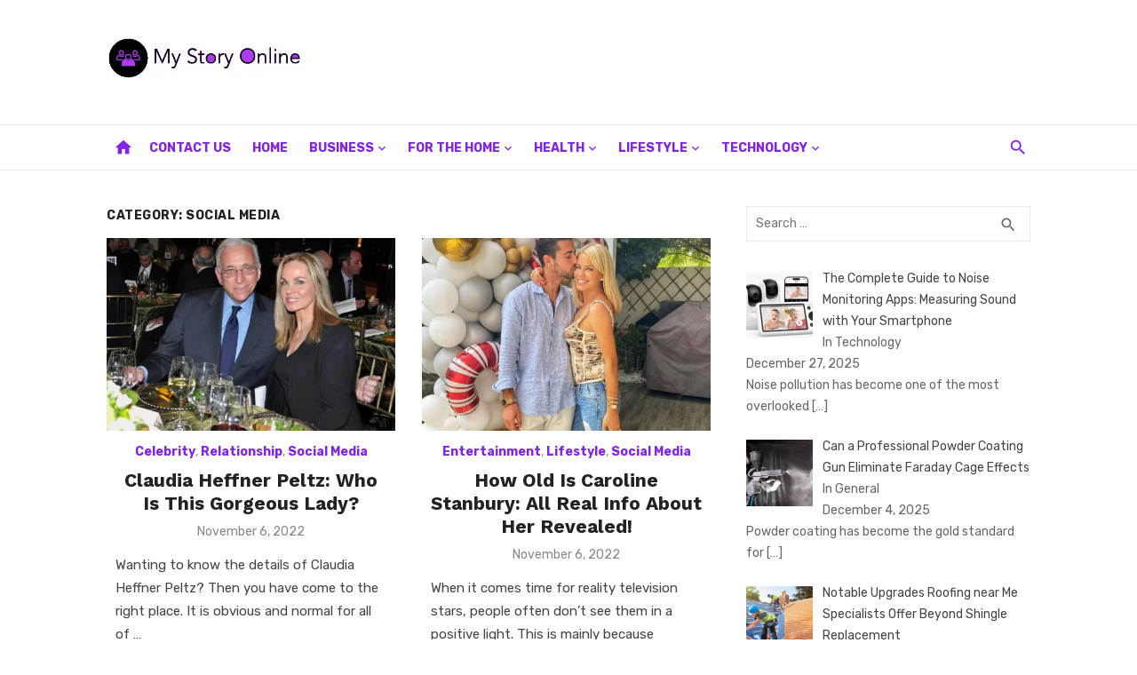

--- FILE ---
content_type: text/html; charset=UTF-8
request_url: https://mystoryonline.org/category/social-media/
body_size: 73047
content:
<!DOCTYPE html>
<html lang="en-US">
<head>
	<meta charset="UTF-8">
	<meta name="viewport" content="width=device-width, initial-scale=1">
	<link rel="profile" href="https://gmpg.org/xfn/11">
		<meta name='robots' content='index, follow, max-image-preview:large, max-snippet:-1, max-video-preview:-1' />

	<!-- This site is optimized with the Yoast SEO plugin v26.5 - https://yoast.com/wordpress/plugins/seo/ -->
	<title>Social Media Archives - My Story Online</title>
	<link rel="canonical" href="https://mystoryonline.org/category/social-media/" />
	<meta property="og:locale" content="en_US" />
	<meta property="og:type" content="article" />
	<meta property="og:title" content="Social Media Archives - My Story Online" />
	<meta property="og:url" content="https://mystoryonline.org/category/social-media/" />
	<meta property="og:site_name" content="My Story Online" />
	<meta name="twitter:card" content="summary_large_image" />
	<script type="application/ld+json" class="yoast-schema-graph">{"@context":"https://schema.org","@graph":[{"@type":"CollectionPage","@id":"https://mystoryonline.org/category/social-media/","url":"https://mystoryonline.org/category/social-media/","name":"Social Media Archives - My Story Online","isPartOf":{"@id":"https://mystoryonline.org/#website"},"primaryImageOfPage":{"@id":"https://mystoryonline.org/category/social-media/#primaryimage"},"image":{"@id":"https://mystoryonline.org/category/social-media/#primaryimage"},"thumbnailUrl":"https://mystoryonline.org/wp-content/uploads/2022/11/865d9c3586ad7cad.jpg","breadcrumb":{"@id":"https://mystoryonline.org/category/social-media/#breadcrumb"},"inLanguage":"en-US"},{"@type":"ImageObject","inLanguage":"en-US","@id":"https://mystoryonline.org/category/social-media/#primaryimage","url":"https://mystoryonline.org/wp-content/uploads/2022/11/865d9c3586ad7cad.jpg","contentUrl":"https://mystoryonline.org/wp-content/uploads/2022/11/865d9c3586ad7cad.jpg","width":1024,"height":734,"caption":"Claudia Heffner Peltz"},{"@type":"BreadcrumbList","@id":"https://mystoryonline.org/category/social-media/#breadcrumb","itemListElement":[{"@type":"ListItem","position":1,"name":"Home","item":"https://mystoryonline.org/"},{"@type":"ListItem","position":2,"name":"Social Media"}]},{"@type":"WebSite","@id":"https://mystoryonline.org/#website","url":"https://mystoryonline.org/","name":"My Story Online","description":"","publisher":{"@id":"https://mystoryonline.org/#organization"},"potentialAction":[{"@type":"SearchAction","target":{"@type":"EntryPoint","urlTemplate":"https://mystoryonline.org/?s={search_term_string}"},"query-input":{"@type":"PropertyValueSpecification","valueRequired":true,"valueName":"search_term_string"}}],"inLanguage":"en-US"},{"@type":"Organization","@id":"https://mystoryonline.org/#organization","name":"My Story Online","url":"https://mystoryonline.org/","logo":{"@type":"ImageObject","inLanguage":"en-US","@id":"https://mystoryonline.org/#/schema/logo/image/","url":"https://mystoryonline.org/wp-content/uploads/2019/01/my-story-online.png","contentUrl":"https://mystoryonline.org/wp-content/uploads/2019/01/my-story-online.png","width":409,"height":90,"caption":"My Story Online"},"image":{"@id":"https://mystoryonline.org/#/schema/logo/image/"}}]}</script>
	<!-- / Yoast SEO plugin. -->


<link rel='dns-prefetch' href='//fonts.googleapis.com' />
<link href='https://fonts.gstatic.com' crossorigin rel='preconnect' />
<link rel="alternate" type="application/rss+xml" title="My Story Online &raquo; Feed" href="https://mystoryonline.org/feed/" />
<link rel="alternate" type="application/rss+xml" title="My Story Online &raquo; Social Media Category Feed" href="https://mystoryonline.org/category/social-media/feed/" />
<style id='wp-img-auto-sizes-contain-inline-css' type='text/css'>
img:is([sizes=auto i],[sizes^="auto," i]){contain-intrinsic-size:3000px 1500px}
/*# sourceURL=wp-img-auto-sizes-contain-inline-css */
</style>
<style id='wp-emoji-styles-inline-css' type='text/css'>

	img.wp-smiley, img.emoji {
		display: inline !important;
		border: none !important;
		box-shadow: none !important;
		height: 1em !important;
		width: 1em !important;
		margin: 0 0.07em !important;
		vertical-align: -0.1em !important;
		background: none !important;
		padding: 0 !important;
	}
/*# sourceURL=wp-emoji-styles-inline-css */
</style>
<style id='wp-block-library-inline-css' type='text/css'>
:root{--wp-block-synced-color:#7a00df;--wp-block-synced-color--rgb:122,0,223;--wp-bound-block-color:var(--wp-block-synced-color);--wp-editor-canvas-background:#ddd;--wp-admin-theme-color:#007cba;--wp-admin-theme-color--rgb:0,124,186;--wp-admin-theme-color-darker-10:#006ba1;--wp-admin-theme-color-darker-10--rgb:0,107,160.5;--wp-admin-theme-color-darker-20:#005a87;--wp-admin-theme-color-darker-20--rgb:0,90,135;--wp-admin-border-width-focus:2px}@media (min-resolution:192dpi){:root{--wp-admin-border-width-focus:1.5px}}.wp-element-button{cursor:pointer}:root .has-very-light-gray-background-color{background-color:#eee}:root .has-very-dark-gray-background-color{background-color:#313131}:root .has-very-light-gray-color{color:#eee}:root .has-very-dark-gray-color{color:#313131}:root .has-vivid-green-cyan-to-vivid-cyan-blue-gradient-background{background:linear-gradient(135deg,#00d084,#0693e3)}:root .has-purple-crush-gradient-background{background:linear-gradient(135deg,#34e2e4,#4721fb 50%,#ab1dfe)}:root .has-hazy-dawn-gradient-background{background:linear-gradient(135deg,#faaca8,#dad0ec)}:root .has-subdued-olive-gradient-background{background:linear-gradient(135deg,#fafae1,#67a671)}:root .has-atomic-cream-gradient-background{background:linear-gradient(135deg,#fdd79a,#004a59)}:root .has-nightshade-gradient-background{background:linear-gradient(135deg,#330968,#31cdcf)}:root .has-midnight-gradient-background{background:linear-gradient(135deg,#020381,#2874fc)}:root{--wp--preset--font-size--normal:16px;--wp--preset--font-size--huge:42px}.has-regular-font-size{font-size:1em}.has-larger-font-size{font-size:2.625em}.has-normal-font-size{font-size:var(--wp--preset--font-size--normal)}.has-huge-font-size{font-size:var(--wp--preset--font-size--huge)}.has-text-align-center{text-align:center}.has-text-align-left{text-align:left}.has-text-align-right{text-align:right}.has-fit-text{white-space:nowrap!important}#end-resizable-editor-section{display:none}.aligncenter{clear:both}.items-justified-left{justify-content:flex-start}.items-justified-center{justify-content:center}.items-justified-right{justify-content:flex-end}.items-justified-space-between{justify-content:space-between}.screen-reader-text{border:0;clip-path:inset(50%);height:1px;margin:-1px;overflow:hidden;padding:0;position:absolute;width:1px;word-wrap:normal!important}.screen-reader-text:focus{background-color:#ddd;clip-path:none;color:#444;display:block;font-size:1em;height:auto;left:5px;line-height:normal;padding:15px 23px 14px;text-decoration:none;top:5px;width:auto;z-index:100000}html :where(.has-border-color){border-style:solid}html :where([style*=border-top-color]){border-top-style:solid}html :where([style*=border-right-color]){border-right-style:solid}html :where([style*=border-bottom-color]){border-bottom-style:solid}html :where([style*=border-left-color]){border-left-style:solid}html :where([style*=border-width]){border-style:solid}html :where([style*=border-top-width]){border-top-style:solid}html :where([style*=border-right-width]){border-right-style:solid}html :where([style*=border-bottom-width]){border-bottom-style:solid}html :where([style*=border-left-width]){border-left-style:solid}html :where(img[class*=wp-image-]){height:auto;max-width:100%}:where(figure){margin:0 0 1em}html :where(.is-position-sticky){--wp-admin--admin-bar--position-offset:var(--wp-admin--admin-bar--height,0px)}@media screen and (max-width:600px){html :where(.is-position-sticky){--wp-admin--admin-bar--position-offset:0px}}

/*# sourceURL=wp-block-library-inline-css */
</style><style id='global-styles-inline-css' type='text/css'>
:root{--wp--preset--aspect-ratio--square: 1;--wp--preset--aspect-ratio--4-3: 4/3;--wp--preset--aspect-ratio--3-4: 3/4;--wp--preset--aspect-ratio--3-2: 3/2;--wp--preset--aspect-ratio--2-3: 2/3;--wp--preset--aspect-ratio--16-9: 16/9;--wp--preset--aspect-ratio--9-16: 9/16;--wp--preset--color--black: #000000;--wp--preset--color--cyan-bluish-gray: #abb8c3;--wp--preset--color--white: #ffffff;--wp--preset--color--pale-pink: #f78da7;--wp--preset--color--vivid-red: #cf2e2e;--wp--preset--color--luminous-vivid-orange: #ff6900;--wp--preset--color--luminous-vivid-amber: #fcb900;--wp--preset--color--light-green-cyan: #7bdcb5;--wp--preset--color--vivid-green-cyan: #00d084;--wp--preset--color--pale-cyan-blue: #8ed1fc;--wp--preset--color--vivid-cyan-blue: #0693e3;--wp--preset--color--vivid-purple: #9b51e0;--wp--preset--color--dark-gray: #222222;--wp--preset--color--medium-gray: #444444;--wp--preset--color--light-gray: #888888;--wp--preset--color--accent: #8224e3;--wp--preset--gradient--vivid-cyan-blue-to-vivid-purple: linear-gradient(135deg,rgb(6,147,227) 0%,rgb(155,81,224) 100%);--wp--preset--gradient--light-green-cyan-to-vivid-green-cyan: linear-gradient(135deg,rgb(122,220,180) 0%,rgb(0,208,130) 100%);--wp--preset--gradient--luminous-vivid-amber-to-luminous-vivid-orange: linear-gradient(135deg,rgb(252,185,0) 0%,rgb(255,105,0) 100%);--wp--preset--gradient--luminous-vivid-orange-to-vivid-red: linear-gradient(135deg,rgb(255,105,0) 0%,rgb(207,46,46) 100%);--wp--preset--gradient--very-light-gray-to-cyan-bluish-gray: linear-gradient(135deg,rgb(238,238,238) 0%,rgb(169,184,195) 100%);--wp--preset--gradient--cool-to-warm-spectrum: linear-gradient(135deg,rgb(74,234,220) 0%,rgb(151,120,209) 20%,rgb(207,42,186) 40%,rgb(238,44,130) 60%,rgb(251,105,98) 80%,rgb(254,248,76) 100%);--wp--preset--gradient--blush-light-purple: linear-gradient(135deg,rgb(255,206,236) 0%,rgb(152,150,240) 100%);--wp--preset--gradient--blush-bordeaux: linear-gradient(135deg,rgb(254,205,165) 0%,rgb(254,45,45) 50%,rgb(107,0,62) 100%);--wp--preset--gradient--luminous-dusk: linear-gradient(135deg,rgb(255,203,112) 0%,rgb(199,81,192) 50%,rgb(65,88,208) 100%);--wp--preset--gradient--pale-ocean: linear-gradient(135deg,rgb(255,245,203) 0%,rgb(182,227,212) 50%,rgb(51,167,181) 100%);--wp--preset--gradient--electric-grass: linear-gradient(135deg,rgb(202,248,128) 0%,rgb(113,206,126) 100%);--wp--preset--gradient--midnight: linear-gradient(135deg,rgb(2,3,129) 0%,rgb(40,116,252) 100%);--wp--preset--font-size--small: 14px;--wp--preset--font-size--medium: 18px;--wp--preset--font-size--large: 20px;--wp--preset--font-size--x-large: 32px;--wp--preset--font-size--normal: 16px;--wp--preset--font-size--larger: 24px;--wp--preset--font-size--huge: 48px;--wp--preset--spacing--20: 0.44rem;--wp--preset--spacing--30: 0.67rem;--wp--preset--spacing--40: 1rem;--wp--preset--spacing--50: 1.5rem;--wp--preset--spacing--60: 2.25rem;--wp--preset--spacing--70: 3.38rem;--wp--preset--spacing--80: 5.06rem;--wp--preset--shadow--natural: 6px 6px 9px rgba(0, 0, 0, 0.2);--wp--preset--shadow--deep: 12px 12px 50px rgba(0, 0, 0, 0.4);--wp--preset--shadow--sharp: 6px 6px 0px rgba(0, 0, 0, 0.2);--wp--preset--shadow--outlined: 6px 6px 0px -3px rgb(255, 255, 255), 6px 6px rgb(0, 0, 0);--wp--preset--shadow--crisp: 6px 6px 0px rgb(0, 0, 0);}:root { --wp--style--global--content-size: 760px;--wp--style--global--wide-size: 1140px; }:where(body) { margin: 0; }.wp-site-blocks > .alignleft { float: left; margin-right: 2em; }.wp-site-blocks > .alignright { float: right; margin-left: 2em; }.wp-site-blocks > .aligncenter { justify-content: center; margin-left: auto; margin-right: auto; }:where(.wp-site-blocks) > * { margin-block-start: 20px; margin-block-end: 0; }:where(.wp-site-blocks) > :first-child { margin-block-start: 0; }:where(.wp-site-blocks) > :last-child { margin-block-end: 0; }:root { --wp--style--block-gap: 20px; }:root :where(.is-layout-flow) > :first-child{margin-block-start: 0;}:root :where(.is-layout-flow) > :last-child{margin-block-end: 0;}:root :where(.is-layout-flow) > *{margin-block-start: 20px;margin-block-end: 0;}:root :where(.is-layout-constrained) > :first-child{margin-block-start: 0;}:root :where(.is-layout-constrained) > :last-child{margin-block-end: 0;}:root :where(.is-layout-constrained) > *{margin-block-start: 20px;margin-block-end: 0;}:root :where(.is-layout-flex){gap: 20px;}:root :where(.is-layout-grid){gap: 20px;}.is-layout-flow > .alignleft{float: left;margin-inline-start: 0;margin-inline-end: 2em;}.is-layout-flow > .alignright{float: right;margin-inline-start: 2em;margin-inline-end: 0;}.is-layout-flow > .aligncenter{margin-left: auto !important;margin-right: auto !important;}.is-layout-constrained > .alignleft{float: left;margin-inline-start: 0;margin-inline-end: 2em;}.is-layout-constrained > .alignright{float: right;margin-inline-start: 2em;margin-inline-end: 0;}.is-layout-constrained > .aligncenter{margin-left: auto !important;margin-right: auto !important;}.is-layout-constrained > :where(:not(.alignleft):not(.alignright):not(.alignfull)){max-width: var(--wp--style--global--content-size);margin-left: auto !important;margin-right: auto !important;}.is-layout-constrained > .alignwide{max-width: var(--wp--style--global--wide-size);}body .is-layout-flex{display: flex;}.is-layout-flex{flex-wrap: wrap;align-items: center;}.is-layout-flex > :is(*, div){margin: 0;}body .is-layout-grid{display: grid;}.is-layout-grid > :is(*, div){margin: 0;}body{color: #444;font-family: Rubik, -apple-system, BlinkMacSystemFont, Segoe UI, Roboto, Oxygen-Sans, Ubuntu, Cantarell, Helvetica Neue, sans-serif;font-size: 16px;line-height: 1.75;padding-top: 0px;padding-right: 0px;padding-bottom: 0px;padding-left: 0px;}a:where(:not(.wp-element-button)){text-decoration: underline;}h1, h2, h3, h4, h5, h6{color: #222;font-family: Work Sans, -apple-system, BlinkMacSystemFont, Segoe UI, Roboto, Oxygen-Sans, Ubuntu, Cantarell, Helvetica Neue, sans-serif;}:root :where(.wp-element-button, .wp-block-button__link){background-color: #222;border-radius: 2px;border-width: 0;color: #fff;font-family: inherit;font-size: inherit;font-style: inherit;font-weight: inherit;letter-spacing: inherit;line-height: inherit;padding-top: 6px;padding-right: 20px;padding-bottom: 6px;padding-left: 20px;text-decoration: none;text-transform: inherit;}.has-black-color{color: var(--wp--preset--color--black) !important;}.has-cyan-bluish-gray-color{color: var(--wp--preset--color--cyan-bluish-gray) !important;}.has-white-color{color: var(--wp--preset--color--white) !important;}.has-pale-pink-color{color: var(--wp--preset--color--pale-pink) !important;}.has-vivid-red-color{color: var(--wp--preset--color--vivid-red) !important;}.has-luminous-vivid-orange-color{color: var(--wp--preset--color--luminous-vivid-orange) !important;}.has-luminous-vivid-amber-color{color: var(--wp--preset--color--luminous-vivid-amber) !important;}.has-light-green-cyan-color{color: var(--wp--preset--color--light-green-cyan) !important;}.has-vivid-green-cyan-color{color: var(--wp--preset--color--vivid-green-cyan) !important;}.has-pale-cyan-blue-color{color: var(--wp--preset--color--pale-cyan-blue) !important;}.has-vivid-cyan-blue-color{color: var(--wp--preset--color--vivid-cyan-blue) !important;}.has-vivid-purple-color{color: var(--wp--preset--color--vivid-purple) !important;}.has-dark-gray-color{color: var(--wp--preset--color--dark-gray) !important;}.has-medium-gray-color{color: var(--wp--preset--color--medium-gray) !important;}.has-light-gray-color{color: var(--wp--preset--color--light-gray) !important;}.has-accent-color{color: var(--wp--preset--color--accent) !important;}.has-black-background-color{background-color: var(--wp--preset--color--black) !important;}.has-cyan-bluish-gray-background-color{background-color: var(--wp--preset--color--cyan-bluish-gray) !important;}.has-white-background-color{background-color: var(--wp--preset--color--white) !important;}.has-pale-pink-background-color{background-color: var(--wp--preset--color--pale-pink) !important;}.has-vivid-red-background-color{background-color: var(--wp--preset--color--vivid-red) !important;}.has-luminous-vivid-orange-background-color{background-color: var(--wp--preset--color--luminous-vivid-orange) !important;}.has-luminous-vivid-amber-background-color{background-color: var(--wp--preset--color--luminous-vivid-amber) !important;}.has-light-green-cyan-background-color{background-color: var(--wp--preset--color--light-green-cyan) !important;}.has-vivid-green-cyan-background-color{background-color: var(--wp--preset--color--vivid-green-cyan) !important;}.has-pale-cyan-blue-background-color{background-color: var(--wp--preset--color--pale-cyan-blue) !important;}.has-vivid-cyan-blue-background-color{background-color: var(--wp--preset--color--vivid-cyan-blue) !important;}.has-vivid-purple-background-color{background-color: var(--wp--preset--color--vivid-purple) !important;}.has-dark-gray-background-color{background-color: var(--wp--preset--color--dark-gray) !important;}.has-medium-gray-background-color{background-color: var(--wp--preset--color--medium-gray) !important;}.has-light-gray-background-color{background-color: var(--wp--preset--color--light-gray) !important;}.has-accent-background-color{background-color: var(--wp--preset--color--accent) !important;}.has-black-border-color{border-color: var(--wp--preset--color--black) !important;}.has-cyan-bluish-gray-border-color{border-color: var(--wp--preset--color--cyan-bluish-gray) !important;}.has-white-border-color{border-color: var(--wp--preset--color--white) !important;}.has-pale-pink-border-color{border-color: var(--wp--preset--color--pale-pink) !important;}.has-vivid-red-border-color{border-color: var(--wp--preset--color--vivid-red) !important;}.has-luminous-vivid-orange-border-color{border-color: var(--wp--preset--color--luminous-vivid-orange) !important;}.has-luminous-vivid-amber-border-color{border-color: var(--wp--preset--color--luminous-vivid-amber) !important;}.has-light-green-cyan-border-color{border-color: var(--wp--preset--color--light-green-cyan) !important;}.has-vivid-green-cyan-border-color{border-color: var(--wp--preset--color--vivid-green-cyan) !important;}.has-pale-cyan-blue-border-color{border-color: var(--wp--preset--color--pale-cyan-blue) !important;}.has-vivid-cyan-blue-border-color{border-color: var(--wp--preset--color--vivid-cyan-blue) !important;}.has-vivid-purple-border-color{border-color: var(--wp--preset--color--vivid-purple) !important;}.has-dark-gray-border-color{border-color: var(--wp--preset--color--dark-gray) !important;}.has-medium-gray-border-color{border-color: var(--wp--preset--color--medium-gray) !important;}.has-light-gray-border-color{border-color: var(--wp--preset--color--light-gray) !important;}.has-accent-border-color{border-color: var(--wp--preset--color--accent) !important;}.has-vivid-cyan-blue-to-vivid-purple-gradient-background{background: var(--wp--preset--gradient--vivid-cyan-blue-to-vivid-purple) !important;}.has-light-green-cyan-to-vivid-green-cyan-gradient-background{background: var(--wp--preset--gradient--light-green-cyan-to-vivid-green-cyan) !important;}.has-luminous-vivid-amber-to-luminous-vivid-orange-gradient-background{background: var(--wp--preset--gradient--luminous-vivid-amber-to-luminous-vivid-orange) !important;}.has-luminous-vivid-orange-to-vivid-red-gradient-background{background: var(--wp--preset--gradient--luminous-vivid-orange-to-vivid-red) !important;}.has-very-light-gray-to-cyan-bluish-gray-gradient-background{background: var(--wp--preset--gradient--very-light-gray-to-cyan-bluish-gray) !important;}.has-cool-to-warm-spectrum-gradient-background{background: var(--wp--preset--gradient--cool-to-warm-spectrum) !important;}.has-blush-light-purple-gradient-background{background: var(--wp--preset--gradient--blush-light-purple) !important;}.has-blush-bordeaux-gradient-background{background: var(--wp--preset--gradient--blush-bordeaux) !important;}.has-luminous-dusk-gradient-background{background: var(--wp--preset--gradient--luminous-dusk) !important;}.has-pale-ocean-gradient-background{background: var(--wp--preset--gradient--pale-ocean) !important;}.has-electric-grass-gradient-background{background: var(--wp--preset--gradient--electric-grass) !important;}.has-midnight-gradient-background{background: var(--wp--preset--gradient--midnight) !important;}.has-small-font-size{font-size: var(--wp--preset--font-size--small) !important;}.has-medium-font-size{font-size: var(--wp--preset--font-size--medium) !important;}.has-large-font-size{font-size: var(--wp--preset--font-size--large) !important;}.has-x-large-font-size{font-size: var(--wp--preset--font-size--x-large) !important;}.has-normal-font-size{font-size: var(--wp--preset--font-size--normal) !important;}.has-larger-font-size{font-size: var(--wp--preset--font-size--larger) !important;}.has-huge-font-size{font-size: var(--wp--preset--font-size--huge) !important;}
/*# sourceURL=global-styles-inline-css */
</style>

<link rel='stylesheet' id='ez-toc-css' href='https://mystoryonline.org/wp-content/plugins/easy-table-of-contents/assets/css/screen.min.css?ver=2.0.78' type='text/css' media='all' />
<style id='ez-toc-inline-css' type='text/css'>
div#ez-toc-container .ez-toc-title {font-size: 120%;}div#ez-toc-container .ez-toc-title {font-weight: 500;}div#ez-toc-container ul li , div#ez-toc-container ul li a {font-size: 95%;}div#ez-toc-container ul li , div#ez-toc-container ul li a {font-weight: 500;}div#ez-toc-container nav ul ul li {font-size: 90%;}.ez-toc-box-title {font-weight: bold; margin-bottom: 10px; text-align: center; text-transform: uppercase; letter-spacing: 1px; color: #666; padding-bottom: 5px;position:absolute;top:-4%;left:5%;background-color: inherit;transition: top 0.3s ease;}.ez-toc-box-title.toc-closed {top:-25%;}
/*# sourceURL=ez-toc-inline-css */
</style>
<link rel='stylesheet' id='short-news-fonts-css' href='https://fonts.googleapis.com/css?family=Work+Sans%3A400%2C700%2C900%2C400italic%7CRubik%3A400%2C700%2C400italic%2C700italic&#038;subset=latin%2Clatin-ext&#038;display=fallback' type='text/css' media='all' />
<link rel='stylesheet' id='short-news-style-css' href='https://mystoryonline.org/wp-content/themes/short-news/style.css?ver=1.1.7' type='text/css' media='all' />
<style id='short-news-style-inline-css' type='text/css'>

		a, .site-title a:hover, .entry-title a:hover, .main-navigation ul ul li:hover > a, .widget a:hover, .widget_recent_comments a,
		blockquote:before, .cat-links a, .comment-metadata .comment-edit-link, .standard-post .read-more:hover,
		.posts-navigation a:hover, .post-navigation a:hover .meta-nav, .post-navigation a:hover .post-title,
		.author-link a:hover, .entry-content .has-accent-color {
		color: #8224e3;
		}
		button, input[type='button'], input[type='reset'], input[type='submit'], .main-navigation > ul > li.current-menu-item:after,
		.sidebar .widget_tag_cloud a:hover, .single .cat-links a, .entry-meta-top .comments-link > span:hover, .entry-meta-top .comments-link > a:hover,
		.standard-post .read-more:after, .newsticker .news-dot, .pagination .current, .pagination .page-numbers:hover,
		.featured-post-header .cat-links a:hover, .post-edit-link, .reply a, #sb_instagram .sbi_follow_btn a, .entry-content .has-accent-background-color {
		background-color: #8224e3;
		}
		.entry-meta-top .comments-link > a:hover:after, .entry-meta-top .comments-link > span:hover:after {border-top-color: #8224e3;}
/*# sourceURL=short-news-style-inline-css */
</style>
<link rel='stylesheet' id='short-news-social-icons-css' href='https://mystoryonline.org/wp-content/themes/short-news/assets/css/social-icons.css?ver=1.0.0' type='text/css' media='all' />
<link rel='stylesheet' id='recent-posts-widget-with-thumbnails-public-style-css' href='https://mystoryonline.org/wp-content/plugins/recent-posts-widget-with-thumbnails/public.css?ver=7.1.1' type='text/css' media='all' />
<script type="text/javascript" src="https://mystoryonline.org/wp-includes/js/jquery/jquery.min.js?ver=3.7.1" id="jquery-core-js"></script>
<script type="text/javascript" src="https://mystoryonline.org/wp-includes/js/jquery/jquery-migrate.min.js?ver=3.4.1" id="jquery-migrate-js"></script>
<link rel="https://api.w.org/" href="https://mystoryonline.org/wp-json/" /><link rel="alternate" title="JSON" type="application/json" href="https://mystoryonline.org/wp-json/wp/v2/categories/836" /><link rel="EditURI" type="application/rsd+xml" title="RSD" href="https://mystoryonline.org/xmlrpc.php?rsd" />
<meta name="generator" content="WordPress 6.9" />

<!-- BEGIN Clicky Analytics v2.2.4 Tracking - https://wordpress.org/plugins/clicky-analytics/ -->
<script type="text/javascript">
  var clicky_custom = clicky_custom || {};
  clicky_custom.outbound_pattern = ['/go/','/out/'];
</script>

<script async src="//static.getclicky.com/101163191.js"></script>

<!-- END Clicky Analytics v2.2.4 Tracking -->

	<style type="text/css">
			.site-title,
		.site-description {
			position: absolute;
			clip: rect(1px, 1px, 1px, 1px);
		}
		</style>
	<meta name="google-site-verification" content="lsSY-8lHFZKaVyzBReBJRr6djt8BvemZJCjhe_gJGwg" />

<!-- Google tag (gtag.js) -->
<script async src="https://www.googletagmanager.com/gtag/js?id=G-L45Y1D23CZ"></script>
<script>
  window.dataLayer = window.dataLayer || [];
  function gtag(){dataLayer.push(arguments);}
  gtag('js', new Date());

  gtag('config', 'G-L45Y1D23CZ');
</script><link rel="icon" href="https://mystoryonline.org/wp-content/uploads/2019/01/cropped-my-story-online-32x32.png" sizes="32x32" />
<link rel="icon" href="https://mystoryonline.org/wp-content/uploads/2019/01/cropped-my-story-online-192x192.png" sizes="192x192" />
<link rel="apple-touch-icon" href="https://mystoryonline.org/wp-content/uploads/2019/01/cropped-my-story-online-180x180.png" />
<meta name="msapplication-TileImage" content="https://mystoryonline.org/wp-content/uploads/2019/01/cropped-my-story-online-270x270.png" />
		<style type="text/css" id="wp-custom-css">
			.site-title, .site-description {
    position: relative !important;
    clip: unset !important;
}
.header-bottom {
    background: transparent !important;
    border-top: 1px solid rgba(0, 0, 0, .08);
    border-bottom: 1px solid rgba(0, 0, 0, .08);
}
.site-credits p, .main-navigation > ul > li > a, .search-popup-button, .home-icon a {
    color: #8224e3 !important;
}		</style>
		</head>
<body class="archive category category-social-media category-836 wp-custom-logo wp-embed-responsive wp-theme-short-news group-blog hfeed header-style-1 site-fullwidth content-sidebar" >


<a class="skip-link screen-reader-text" href="#content">Skip to content</a>
<div id="page" class="site">

	<header id="masthead" class="site-header" role="banner">
			
			
	<div class="header-middle header-title-left ">
		<div class="container flex-container">
			<div class="site-branding">
				<p class="site-title site-logo"><a href="https://mystoryonline.org/" class="custom-logo-link" rel="home"><img width="409" height="90" src="https://mystoryonline.org/wp-content/uploads/2019/01/my-story-online.png" class="custom-logo" alt="my story online" decoding="async" srcset="https://mystoryonline.org/wp-content/uploads/2019/01/my-story-online.png 409w, https://mystoryonline.org/wp-content/uploads/2019/01/my-story-online-300x66.png 300w" sizes="(max-width: 409px) 100vw, 409px" /></a></p>			</div>
					</div>
	</div>
	
	<div class="header-bottom menu-left">
		<div class="container">
			<div class="row">
				<div class="col-12">
				<div class="home-icon"><a href="https://mystoryonline.org/" rel="home"><i class="material-icons">home</i></a></div>
	<nav id="site-navigation" class="main-navigation" role="navigation" aria-label="Main Menu">
		<ul id="main-menu" class="main-menu"><li id="menu-item-18" class="menu-item menu-item-type-post_type menu-item-object-page menu-item-18"><a href="https://mystoryonline.org/write-for-us/">Contact Us</a></li>
<li id="menu-item-17" class="menu-item menu-item-type-custom menu-item-object-custom menu-item-home menu-item-17"><a href="https://mystoryonline.org/">Home</a></li>
<li id="menu-item-43" class="menu-item menu-item-type-taxonomy menu-item-object-category menu-item-has-children menu-item-43"><a href="https://mystoryonline.org/category/business/">Business</a>
<ul class="sub-menu">
	<li id="menu-item-22" class="menu-item menu-item-type-taxonomy menu-item-object-category menu-item-22"><a href="https://mystoryonline.org/category/finance/">Finance</a></li>
	<li id="menu-item-77" class="menu-item menu-item-type-taxonomy menu-item-object-category menu-item-77"><a href="https://mystoryonline.org/category/business/industrial/">Industrial</a></li>
	<li id="menu-item-44" class="menu-item menu-item-type-taxonomy menu-item-object-category menu-item-44"><a href="https://mystoryonline.org/category/business/marketing/">Marketing</a></li>
	<li id="menu-item-26" class="menu-item menu-item-type-taxonomy menu-item-object-category menu-item-26"><a href="https://mystoryonline.org/category/real-estate/">Real Estate</a></li>
	<li id="menu-item-27" class="menu-item menu-item-type-taxonomy menu-item-object-category menu-item-27"><a href="https://mystoryonline.org/category/tax/">Tax</a></li>
</ul>
</li>
<li id="menu-item-63" class="menu-item menu-item-type-taxonomy menu-item-object-category menu-item-has-children menu-item-63"><a href="https://mystoryonline.org/category/for-home/">For the Home</a>
<ul class="sub-menu">
	<li id="menu-item-107" class="menu-item menu-item-type-taxonomy menu-item-object-category menu-item-107"><a href="https://mystoryonline.org/category/for-home/appliances-devices/">Appliances and Devices</a></li>
	<li id="menu-item-92" class="menu-item menu-item-type-taxonomy menu-item-object-category menu-item-92"><a href="https://mystoryonline.org/category/for-home/outside-care-pests/">Outside Care and Pests</a></li>
	<li id="menu-item-64" class="menu-item menu-item-type-taxonomy menu-item-object-category menu-item-64"><a href="https://mystoryonline.org/category/for-home/planning-organization/">Planning and Organization</a></li>
</ul>
</li>
<li id="menu-item-31" class="menu-item menu-item-type-taxonomy menu-item-object-category menu-item-has-children menu-item-31"><a href="https://mystoryonline.org/category/health/">Health</a>
<ul class="sub-menu">
	<li id="menu-item-32" class="menu-item menu-item-type-taxonomy menu-item-object-category menu-item-32"><a href="https://mystoryonline.org/category/health/surgery-treatment/">Surgery and Treatment</a></li>
</ul>
</li>
<li id="menu-item-65" class="menu-item menu-item-type-taxonomy menu-item-object-category menu-item-has-children menu-item-65"><a href="https://mystoryonline.org/category/lifestyle/">Lifestyle</a>
<ul class="sub-menu">
	<li id="menu-item-36" class="menu-item menu-item-type-taxonomy menu-item-object-category menu-item-36"><a href="https://mystoryonline.org/category/automobile/">Automobile</a></li>
	<li id="menu-item-98" class="menu-item menu-item-type-taxonomy menu-item-object-category menu-item-98"><a href="https://mystoryonline.org/category/lifestyle/family-children/">Family and Children</a></li>
	<li id="menu-item-111" class="menu-item menu-item-type-taxonomy menu-item-object-category menu-item-has-children menu-item-111"><a href="https://mystoryonline.org/category/fashion/">Fashion</a>
	<ul class="sub-menu">
		<li id="menu-item-112" class="menu-item menu-item-type-taxonomy menu-item-object-category menu-item-112"><a href="https://mystoryonline.org/category/fashion/clothing/">Clothing</a></li>
		<li id="menu-item-113" class="menu-item menu-item-type-taxonomy menu-item-object-category menu-item-113"><a href="https://mystoryonline.org/category/fashion/jewelry/">Jewelry</a></li>
	</ul>
</li>
	<li id="menu-item-232" class="menu-item menu-item-type-taxonomy menu-item-object-category menu-item-232"><a href="https://mystoryonline.org/category/lifestyle/travel/">Travel</a></li>
	<li id="menu-item-66" class="menu-item menu-item-type-taxonomy menu-item-object-category menu-item-66"><a href="https://mystoryonline.org/category/lifestyle/wedding/">Wedding</a></li>
</ul>
</li>
<li id="menu-item-37" class="menu-item menu-item-type-taxonomy menu-item-object-category menu-item-has-children menu-item-37"><a href="https://mystoryonline.org/category/technology/">Technology</a>
<ul class="sub-menu">
	<li id="menu-item-99" class="menu-item menu-item-type-taxonomy menu-item-object-category menu-item-99"><a href="https://mystoryonline.org/category/technology/gaming/">Gaming</a></li>
</ul>
</li>
</ul>	</nav>
<div class="search-popup"><span id="search-popup-button" class="search-popup-button"><i class="search-icon"></i></span>
<form role="search" method="get" class="search-form clear" action="https://mystoryonline.org/">
	<label>
		<span class="screen-reader-text">Search for:</span>
		<input type="search" id="s" class="search-field" placeholder="Search &hellip;" value="" name="s" />
	</label>
	<button type="submit" class="search-submit">
		<i class="material-icons md-20 md-middle">search</i>
		<span class="screen-reader-text">Search</span>
	</button>
</form>
</div>				</div>
			</div>
		</div>
	</div>
		</header><!-- .site-header -->

	<div id="mobile-header" class="mobile-header">
		<div class="mobile-navbar">
			<div class="container">
				<div id="menu-toggle" on="tap:AMP.setState({ampmenu: !ampmenu})" class="menu-toggle" title="Menu">
					<span class="button-toggle"></span>
				</div>
				<div class="search-popup"><span id="search-popup-button" class="search-popup-button"><i class="search-icon"></i></span>
<form role="search" method="get" class="search-form clear" action="https://mystoryonline.org/">
	<label>
		<span class="screen-reader-text">Search for:</span>
		<input type="search" id="s" class="search-field" placeholder="Search &hellip;" value="" name="s" />
	</label>
	<button type="submit" class="search-submit">
		<i class="material-icons md-20 md-middle">search</i>
		<span class="screen-reader-text">Search</span>
	</button>
</form>
</div>			</div>
		</div>
		
<nav id="mobile-navigation" [class]="ampmenu ? 'main-navigation mobile-navigation active' : 'main-navigation mobile-navigation'" class="main-navigation mobile-navigation" aria-label="Mobile Menu">
	<div class="mobile-navigation-wrapper">
		<ul id="mobile-menu" class="mobile-menu"><li class="menu-item menu-item-type-post_type menu-item-object-page menu-item-18"><a href="https://mystoryonline.org/write-for-us/">Contact Us</a></li>
<li class="menu-item menu-item-type-custom menu-item-object-custom menu-item-home menu-item-17"><a href="https://mystoryonline.org/">Home</a></li>
<li class="menu-item menu-item-type-taxonomy menu-item-object-category menu-item-has-children menu-item-43"><a href="https://mystoryonline.org/category/business/">Business</a><button class="dropdown-toggle" aria-expanded="false"><span class="screen-reader-text">Show sub menu</span></button>
<ul class="sub-menu">
	<li class="menu-item menu-item-type-taxonomy menu-item-object-category menu-item-22"><a href="https://mystoryonline.org/category/finance/">Finance</a></li>
	<li class="menu-item menu-item-type-taxonomy menu-item-object-category menu-item-77"><a href="https://mystoryonline.org/category/business/industrial/">Industrial</a></li>
	<li class="menu-item menu-item-type-taxonomy menu-item-object-category menu-item-44"><a href="https://mystoryonline.org/category/business/marketing/">Marketing</a></li>
	<li class="menu-item menu-item-type-taxonomy menu-item-object-category menu-item-26"><a href="https://mystoryonline.org/category/real-estate/">Real Estate</a></li>
	<li class="menu-item menu-item-type-taxonomy menu-item-object-category menu-item-27"><a href="https://mystoryonline.org/category/tax/">Tax</a></li>
</ul>
</li>
<li class="menu-item menu-item-type-taxonomy menu-item-object-category menu-item-has-children menu-item-63"><a href="https://mystoryonline.org/category/for-home/">For the Home</a><button class="dropdown-toggle" aria-expanded="false"><span class="screen-reader-text">Show sub menu</span></button>
<ul class="sub-menu">
	<li class="menu-item menu-item-type-taxonomy menu-item-object-category menu-item-107"><a href="https://mystoryonline.org/category/for-home/appliances-devices/">Appliances and Devices</a></li>
	<li class="menu-item menu-item-type-taxonomy menu-item-object-category menu-item-92"><a href="https://mystoryonline.org/category/for-home/outside-care-pests/">Outside Care and Pests</a></li>
	<li class="menu-item menu-item-type-taxonomy menu-item-object-category menu-item-64"><a href="https://mystoryonline.org/category/for-home/planning-organization/">Planning and Organization</a></li>
</ul>
</li>
<li class="menu-item menu-item-type-taxonomy menu-item-object-category menu-item-has-children menu-item-31"><a href="https://mystoryonline.org/category/health/">Health</a><button class="dropdown-toggle" aria-expanded="false"><span class="screen-reader-text">Show sub menu</span></button>
<ul class="sub-menu">
	<li class="menu-item menu-item-type-taxonomy menu-item-object-category menu-item-32"><a href="https://mystoryonline.org/category/health/surgery-treatment/">Surgery and Treatment</a></li>
</ul>
</li>
<li class="menu-item menu-item-type-taxonomy menu-item-object-category menu-item-has-children menu-item-65"><a href="https://mystoryonline.org/category/lifestyle/">Lifestyle</a><button class="dropdown-toggle" aria-expanded="false"><span class="screen-reader-text">Show sub menu</span></button>
<ul class="sub-menu">
	<li class="menu-item menu-item-type-taxonomy menu-item-object-category menu-item-36"><a href="https://mystoryonline.org/category/automobile/">Automobile</a></li>
	<li class="menu-item menu-item-type-taxonomy menu-item-object-category menu-item-98"><a href="https://mystoryonline.org/category/lifestyle/family-children/">Family and Children</a></li>
	<li class="menu-item menu-item-type-taxonomy menu-item-object-category menu-item-has-children menu-item-111"><a href="https://mystoryonline.org/category/fashion/">Fashion</a><button class="dropdown-toggle" aria-expanded="false"><span class="screen-reader-text">Show sub menu</span></button>
	<ul class="sub-menu">
		<li class="menu-item menu-item-type-taxonomy menu-item-object-category menu-item-112"><a href="https://mystoryonline.org/category/fashion/clothing/">Clothing</a></li>
		<li class="menu-item menu-item-type-taxonomy menu-item-object-category menu-item-113"><a href="https://mystoryonline.org/category/fashion/jewelry/">Jewelry</a></li>
	</ul>
</li>
	<li class="menu-item menu-item-type-taxonomy menu-item-object-category menu-item-232"><a href="https://mystoryonline.org/category/lifestyle/travel/">Travel</a></li>
	<li class="menu-item menu-item-type-taxonomy menu-item-object-category menu-item-66"><a href="https://mystoryonline.org/category/lifestyle/wedding/">Wedding</a></li>
</ul>
</li>
<li class="menu-item menu-item-type-taxonomy menu-item-object-category menu-item-has-children menu-item-37"><a href="https://mystoryonline.org/category/technology/">Technology</a><button class="dropdown-toggle" aria-expanded="false"><span class="screen-reader-text">Show sub menu</span></button>
<ul class="sub-menu">
	<li class="menu-item menu-item-type-taxonomy menu-item-object-category menu-item-99"><a href="https://mystoryonline.org/category/technology/gaming/">Gaming</a></li>
</ul>
</li>
</ul>	</div>
</nav>
	</div>

	
	<div id="content" class="site-content">
		<div class="container">
			<div class="site-inner">
	
	
<div id="primary" class="content-area">
	<main id="main" class="site-main" role="main">
	
				
			<header class="page-header">
				<h1 class="page-title">Category: <span>Social Media</span></h1>			</header>
			
			<section class="posts-loop grid-style">
				
<div class="grid-post">
	<article id="post-2252" class="post-2252 post type-post status-publish format-standard has-post-thumbnail hentry category-celebrity category-relationship category-social-media">
		
					<figure class="entry-thumbnail">
				<a href="https://mystoryonline.org/claudia-heffner-peltz-who-is-this-gorgeous-lady/" title="Claudia Heffner Peltz: Who Is This Gorgeous Lady?">				
					<img width="600" height="400" src="https://mystoryonline.org/wp-content/uploads/2022/11/865d9c3586ad7cad-600x400.jpg" class="attachment-short-news-medium size-short-news-medium wp-post-image" alt="Claudia Heffner Peltz" decoding="async" fetchpriority="high" srcset="https://mystoryonline.org/wp-content/uploads/2022/11/865d9c3586ad7cad-600x400.jpg 600w, https://mystoryonline.org/wp-content/uploads/2022/11/865d9c3586ad7cad-450x300.jpg 450w" sizes="(max-width: 600px) 100vw, 600px" />				</a>
			</figure>
				
		<div class="entry-header">
							<div class="entry-meta entry-meta-top">
					<span class="cat-links"><a href="https://mystoryonline.org/category/celebrity/" rel="category tag">Celebrity</a>, <a href="https://mystoryonline.org/category/relationship/" rel="category tag">Relationship</a>, <a href="https://mystoryonline.org/category/social-media/" rel="category tag">Social Media</a></span>
				</div>
						<h2 class="entry-title"><a href="https://mystoryonline.org/claudia-heffner-peltz-who-is-this-gorgeous-lady/">Claudia Heffner Peltz: Who Is This Gorgeous Lady?</a></h2>
							<div class="entry-meta">
					<span class="posted-on"><span class="screen-reader-text">Posted on</span><a href="https://mystoryonline.org/claudia-heffner-peltz-who-is-this-gorgeous-lady/" rel="bookmark"><time class="entry-date published updated" datetime="2022-11-06T16:28:06+00:00">November 6, 2022</time></a></span>				</div>
					</div><!-- .entry-header -->
		
		<div class="entry-summary">
			<p>Wanting to know the details of Claudia Heffner Peltz? Then you have come to the right place. It is obvious and normal for all of &hellip; </p>
		</div><!-- .entry-summary -->

	</article><!-- #post-## -->
</div>
<div class="grid-post">
	<article id="post-2245" class="post-2245 post type-post status-publish format-standard has-post-thumbnail hentry category-entertainment category-lifestyle category-social-media">
		
					<figure class="entry-thumbnail">
				<a href="https://mystoryonline.org/how-old-is-caroline-stanbury-all-real-info-about-her-revealed/" title="How Old Is Caroline Stanbury: All Real Info About Her Revealed!">				
					<img width="600" height="400" src="https://mystoryonline.org/wp-content/uploads/2022/11/caroline-stanbury-3dc19c7b22254bfd9dcbe2167b592b24-600x400.jpg" class="attachment-short-news-medium size-short-news-medium wp-post-image" alt="How Old Is Caroline Stanbury" decoding="async" srcset="https://mystoryonline.org/wp-content/uploads/2022/11/caroline-stanbury-3dc19c7b22254bfd9dcbe2167b592b24-600x400.jpg 600w, https://mystoryonline.org/wp-content/uploads/2022/11/caroline-stanbury-3dc19c7b22254bfd9dcbe2167b592b24-450x300.jpg 450w" sizes="(max-width: 600px) 100vw, 600px" />				</a>
			</figure>
				
		<div class="entry-header">
							<div class="entry-meta entry-meta-top">
					<span class="cat-links"><a href="https://mystoryonline.org/category/entertainment/" rel="category tag">Entertainment</a>, <a href="https://mystoryonline.org/category/lifestyle/" rel="category tag">Lifestyle</a>, <a href="https://mystoryonline.org/category/social-media/" rel="category tag">Social Media</a></span>
				</div>
						<h2 class="entry-title"><a href="https://mystoryonline.org/how-old-is-caroline-stanbury-all-real-info-about-her-revealed/">How Old Is Caroline Stanbury: All Real Info About Her Revealed!</a></h2>
							<div class="entry-meta">
					<span class="posted-on"><span class="screen-reader-text">Posted on</span><a href="https://mystoryonline.org/how-old-is-caroline-stanbury-all-real-info-about-her-revealed/" rel="bookmark"><time class="entry-date published" datetime="2022-11-06T16:04:05+00:00">November 6, 2022</time><time class="updated" datetime="2022-11-06T16:10:02+00:00">November 6, 2022</time></a></span>				</div>
					</div><!-- .entry-header -->
		
		<div class="entry-summary">
			<p>When it comes time for reality television stars, people often don&#8217;t see them in a positive light. This is mainly because viewers don&#8217;t believe it&#8217;s &hellip; </p>
		</div><!-- .entry-summary -->

	</article><!-- #post-## -->
</div>
<div class="grid-post">
	<article id="post-2239" class="post-2239 post type-post status-publish format-standard has-post-thumbnail hentry category-celebrity category-entertainment category-lifestyle category-social-media">
		
					<figure class="entry-thumbnail">
				<a href="https://mystoryonline.org/heather-rae-young-age-bio-net-worth-much-more/" title="Heather Rae Young Age, Bio, Net Worth &#038; Much More!">				
					<img width="600" height="400" src="https://mystoryonline.org/wp-content/uploads/2022/11/Heather-Rae-Young-600x400.jpg" class="attachment-short-news-medium size-short-news-medium wp-post-image" alt="Heather Rae Young Age" decoding="async" srcset="https://mystoryonline.org/wp-content/uploads/2022/11/Heather-Rae-Young-600x400.jpg 600w, https://mystoryonline.org/wp-content/uploads/2022/11/Heather-Rae-Young-450x300.jpg 450w" sizes="(max-width: 600px) 100vw, 600px" />				</a>
			</figure>
				
		<div class="entry-header">
							<div class="entry-meta entry-meta-top">
					<span class="cat-links"><a href="https://mystoryonline.org/category/celebrity/" rel="category tag">Celebrity</a>, <a href="https://mystoryonline.org/category/entertainment/" rel="category tag">Entertainment</a>, <a href="https://mystoryonline.org/category/lifestyle/" rel="category tag">Lifestyle</a>, <a href="https://mystoryonline.org/category/social-media/" rel="category tag">Social Media</a></span>
				</div>
						<h2 class="entry-title"><a href="https://mystoryonline.org/heather-rae-young-age-bio-net-worth-much-more/">Heather Rae Young Age, Bio, Net Worth &#038; Much More!</a></h2>
							<div class="entry-meta">
					<span class="posted-on"><span class="screen-reader-text">Posted on</span><a href="https://mystoryonline.org/heather-rae-young-age-bio-net-worth-much-more/" rel="bookmark"><time class="entry-date published updated" datetime="2022-11-06T15:48:40+00:00">November 6, 2022</time></a></span>				</div>
					</div><!-- .entry-header -->
		
		<div class="entry-summary">
			<p>The world has seen many actors become successful personalities. But it has seen very few people be great at acting along with something else. Besides, &hellip; </p>
		</div><!-- .entry-summary -->

	</article><!-- #post-## -->
</div>
<div class="grid-post">
	<article id="post-2233" class="post-2233 post type-post status-publish format-standard has-post-thumbnail hentry category-celebrity category-social-media">
		
					<figure class="entry-thumbnail">
				<a href="https://mystoryonline.org/tristan-tate-all-you-need-to-know-about-his-life-details/" title="Tristan Tate: All You Need To Know About His Life Details!">				
					<img width="600" height="400" src="https://mystoryonline.org/wp-content/uploads/2022/11/Andrew-andristan-600x400.webp" class="attachment-short-news-medium size-short-news-medium wp-post-image" alt="Tristan Tate" decoding="async" loading="lazy" srcset="https://mystoryonline.org/wp-content/uploads/2022/11/Andrew-andristan-600x400.webp 600w, https://mystoryonline.org/wp-content/uploads/2022/11/Andrew-andristan-450x300.webp 450w" sizes="auto, (max-width: 600px) 100vw, 600px" />				</a>
			</figure>
				
		<div class="entry-header">
							<div class="entry-meta entry-meta-top">
					<span class="cat-links"><a href="https://mystoryonline.org/category/celebrity/" rel="category tag">Celebrity</a>, <a href="https://mystoryonline.org/category/social-media/" rel="category tag">Social Media</a></span>
				</div>
						<h2 class="entry-title"><a href="https://mystoryonline.org/tristan-tate-all-you-need-to-know-about-his-life-details/">Tristan Tate: All You Need To Know About His Life Details!</a></h2>
							<div class="entry-meta">
					<span class="posted-on"><span class="screen-reader-text">Posted on</span><a href="https://mystoryonline.org/tristan-tate-all-you-need-to-know-about-his-life-details/" rel="bookmark"><time class="entry-date published updated" datetime="2022-11-06T15:19:45+00:00">November 6, 2022</time></a></span>				</div>
					</div><!-- .entry-header -->
		
		<div class="entry-summary">
			<p>If you watch Tiktok videos or are active on any other social media platforms, you must have heard of Andrew Tate. He has attained a &hellip; </p>
		</div><!-- .entry-summary -->

	</article><!-- #post-## -->
</div>			</section>
			
							
			
	</main><!-- #main -->
</div><!-- #primary -->


<aside id="secondary" class="sidebar widget-area" role="complementary">
	
	<section id="search-2" class="widget widget_search">
<form role="search" method="get" class="search-form clear" action="https://mystoryonline.org/">
	<label>
		<span class="screen-reader-text">Search for:</span>
		<input type="search" id="s" class="search-field" placeholder="Search &hellip;" value="" name="s" />
	</label>
	<button type="submit" class="search-submit">
		<i class="material-icons md-20 md-middle">search</i>
		<span class="screen-reader-text">Search</span>
	</button>
</form>
</section><section id="recent-posts-widget-with-thumbnails-2" class="widget recent-posts-widget-with-thumbnails">
<div id="rpwwt-recent-posts-widget-with-thumbnails-2" class="rpwwt-widget">
	<ul>
		<li><a href="https://mystoryonline.org/the-complete-guide-to-noise-monitoring-apps-measuring-sound-with-your-smartphone/"><img width="75" height="75" src="https://mystoryonline.org/wp-content/uploads/2025/12/ji-150x150.png" class="attachment-75x75 size-75x75 wp-post-image" alt="" decoding="async" loading="lazy" /><span class="rpwwt-post-title">The Complete Guide to Noise Monitoring Apps: Measuring Sound with Your Smartphone</span></a><div class="rpwwt-post-categories">In Technology</div><div class="rpwwt-post-date">December 27, 2025</div><div class="rpwwt-post-excerpt">Noise pollution has become one of the most overlooked <span class="rpwwt-post-excerpt-more"> […]</span></div></li>
		<li><a href="https://mystoryonline.org/can-a-professional-powder-coating-gun-eliminate-faraday-cage-effects/"><img width="75" height="75" src="https://mystoryonline.org/wp-content/uploads/2025/12/Powder-coating-150x150.jpeg" class="attachment-75x75 size-75x75 wp-post-image" alt="Powder coating" decoding="async" loading="lazy" /><span class="rpwwt-post-title">Can a Professional Powder Coating Gun Eliminate Faraday Cage Effects</span></a><div class="rpwwt-post-categories">In General</div><div class="rpwwt-post-date">December 4, 2025</div><div class="rpwwt-post-excerpt">Powder coating has become the gold standard for <span class="rpwwt-post-excerpt-more"> […]</span></div></li>
		<li><a href="https://mystoryonline.org/notable-upgrades-roofing-near-me-specialists-offer-beyond-shingle-replacement/"><img width="75" height="75" src="https://mystoryonline.org/wp-content/uploads/2025/10/Upgrades-Roofing-150x150.jpg" class="attachment-75x75 size-75x75 wp-post-image" alt="" decoding="async" loading="lazy" /><span class="rpwwt-post-title">Notable Upgrades Roofing near Me Specialists Offer Beyond Shingle Replacement</span></a><div class="rpwwt-post-categories">In Business</div><div class="rpwwt-post-date">October 22, 2025</div><div class="rpwwt-post-excerpt">A home’s roof does more than block the rain. It <span class="rpwwt-post-excerpt-more"> […]</span></div></li>
		<li><a href="https://mystoryonline.org/efficient-hvac-installation-for-comfortable-living/"><img width="75" height="75" src="https://mystoryonline.org/wp-content/uploads/2025/10/pk-150x150.jpg" class="attachment-75x75 size-75x75 wp-post-image" alt="" decoding="async" loading="lazy" /><span class="rpwwt-post-title">Efficient HVAC Installation for Comfortable Living</span></a><div class="rpwwt-post-categories">In Technology</div><div class="rpwwt-post-date">October 15, 2025</div><div class="rpwwt-post-excerpt">Table of Contents Importance of Efficient HVAC Systems <span class="rpwwt-post-excerpt-more"> […]</span></div></li>
		<li><a href="https://mystoryonline.org/sparking-stem-interest-in-k-12-students-through-solar-insights-from-freedom-forever/"><img width="75" height="75" src="https://mystoryonline.org/wp-content/uploads/2025/09/o-150x150.webp" class="attachment-75x75 size-75x75 wp-post-image" alt="" decoding="async" loading="lazy" /><span class="rpwwt-post-title">Sparking STEM Interest in K–12 Students Through Solar &#8211; Insights from Freedom Forever</span></a><div class="rpwwt-post-categories">In Technology</div><div class="rpwwt-post-date">September 10, 2025</div><div class="rpwwt-post-excerpt">Solar energy is more than a renewable power source. It <span class="rpwwt-post-excerpt-more"> […]</span></div></li>
		<li><a href="https://mystoryonline.org/boosting-event-profitability-brown-paper-tickets-guide-to-virtual-revenue-add-ons/"><img width="75" height="75" src="https://mystoryonline.org/wp-content/uploads/2025/09/Boosting-150x150.webp" class="attachment-75x75 size-75x75 wp-post-image" alt="" decoding="async" loading="lazy" /><span class="rpwwt-post-title">Boosting Event Profitability: Brown Paper Tickets’ Guide to Virtual Revenue Add-Ons</span></a><div class="rpwwt-post-categories">In Tips</div><div class="rpwwt-post-date">September 10, 2025</div><div class="rpwwt-post-excerpt">Selling tickets is no longer the finish line, but it’s <span class="rpwwt-post-excerpt-more"> […]</span></div></li>
		<li><a href="https://mystoryonline.org/why-emotional-safety-is-the-foundation-of-modern-love-brandon-wade-seeking/"><img width="75" height="75" src="https://mystoryonline.org/wp-content/uploads/2025/09/Modern-Love-150x150.jpg" class="attachment-75x75 size-75x75 wp-post-image" alt="" decoding="async" loading="lazy" /><span class="rpwwt-post-title">Why Emotional Safety Is the Foundation of Modern Love &#8211; Brandon Wade Seeking</span></a><div class="rpwwt-post-categories">In Lifestyle</div><div class="rpwwt-post-date">September 9, 2025</div><div class="rpwwt-post-excerpt">In an age of digital communication and curated <span class="rpwwt-post-excerpt-more"> […]</span></div></li>
		<li><a href="https://mystoryonline.org/bluepillow-com-because-nature-doesnt-wait-and-neither-should-the-right-stay/"><img width="75" height="75" src="https://mystoryonline.org/wp-content/uploads/2025/08/731-150x150.jpeg" class="attachment-75x75 size-75x75 wp-post-image" alt="" decoding="async" loading="lazy" /><span class="rpwwt-post-title">Bluepillow.com: Because Nature Doesn’t Wait And Neither Should the Right Stay</span></a><div class="rpwwt-post-categories">In Tips</div><div class="rpwwt-post-date">August 17, 2025</div><div class="rpwwt-post-excerpt">A cabin with fog rolling in over the valley. A small <span class="rpwwt-post-excerpt-more"> […]</span></div></li>
		<li><a href="https://mystoryonline.org/behind-the-seams-innovations-in-thread-technology-for-high-performance-apparel/"><img width="75" height="75" src="https://mystoryonline.org/wp-content/uploads/2025/07/w-150x150.webp" class="attachment-75x75 size-75x75 wp-post-image" alt="" decoding="async" loading="lazy" /><span class="rpwwt-post-title">Behind the Seams: Innovations in Thread Technology for High-Performance Apparel</span></a><div class="rpwwt-post-categories">In Fashion</div><div class="rpwwt-post-date">July 2, 2025</div><div class="rpwwt-post-excerpt">Introduction In the apparel production industry, which <span class="rpwwt-post-excerpt-more"> […]</span></div></li>
		<li><a href="https://mystoryonline.org/global-compliance-threads-that-meet-international-apparel-safety-standards/"><img width="75" height="75" src="https://mystoryonline.org/wp-content/uploads/2025/07/uh-150x150.webp" class="attachment-75x75 size-75x75 wp-post-image" alt="" decoding="async" loading="lazy" /><span class="rpwwt-post-title">Global Compliance: Threads That Meet International Apparel Safety Standards</span></a><div class="rpwwt-post-categories">In Tips</div><div class="rpwwt-post-date">July 2, 2025</div><div class="rpwwt-post-excerpt">In the complicated process of making clothes, every <span class="rpwwt-post-excerpt-more"> […]</span></div></li>
	</ul>
</div><!-- .rpwwt-widget -->
</section><section id="archives-2" class="widget widget_archive"><h3 class="widget-title"><span>Archives</span></h3>		<label class="screen-reader-text" for="archives-dropdown-2">Archives</label>
		<select id="archives-dropdown-2" name="archive-dropdown">
			
			<option value="">Select Month</option>
				<option value='https://mystoryonline.org/2025/12/'> December 2025 </option>
	<option value='https://mystoryonline.org/2025/10/'> October 2025 </option>
	<option value='https://mystoryonline.org/2025/09/'> September 2025 </option>
	<option value='https://mystoryonline.org/2025/08/'> August 2025 </option>
	<option value='https://mystoryonline.org/2025/07/'> July 2025 </option>
	<option value='https://mystoryonline.org/2025/06/'> June 2025 </option>
	<option value='https://mystoryonline.org/2025/04/'> April 2025 </option>
	<option value='https://mystoryonline.org/2025/03/'> March 2025 </option>
	<option value='https://mystoryonline.org/2025/01/'> January 2025 </option>
	<option value='https://mystoryonline.org/2024/12/'> December 2024 </option>
	<option value='https://mystoryonline.org/2024/09/'> September 2024 </option>
	<option value='https://mystoryonline.org/2024/08/'> August 2024 </option>
	<option value='https://mystoryonline.org/2024/07/'> July 2024 </option>
	<option value='https://mystoryonline.org/2024/06/'> June 2024 </option>
	<option value='https://mystoryonline.org/2024/04/'> April 2024 </option>
	<option value='https://mystoryonline.org/2024/03/'> March 2024 </option>
	<option value='https://mystoryonline.org/2024/02/'> February 2024 </option>
	<option value='https://mystoryonline.org/2024/01/'> January 2024 </option>
	<option value='https://mystoryonline.org/2023/12/'> December 2023 </option>
	<option value='https://mystoryonline.org/2023/11/'> November 2023 </option>
	<option value='https://mystoryonline.org/2023/10/'> October 2023 </option>
	<option value='https://mystoryonline.org/2023/09/'> September 2023 </option>
	<option value='https://mystoryonline.org/2023/08/'> August 2023 </option>
	<option value='https://mystoryonline.org/2023/07/'> July 2023 </option>
	<option value='https://mystoryonline.org/2023/06/'> June 2023 </option>
	<option value='https://mystoryonline.org/2023/05/'> May 2023 </option>
	<option value='https://mystoryonline.org/2023/04/'> April 2023 </option>
	<option value='https://mystoryonline.org/2023/03/'> March 2023 </option>
	<option value='https://mystoryonline.org/2023/02/'> February 2023 </option>
	<option value='https://mystoryonline.org/2023/01/'> January 2023 </option>
	<option value='https://mystoryonline.org/2022/12/'> December 2022 </option>
	<option value='https://mystoryonline.org/2022/11/'> November 2022 </option>
	<option value='https://mystoryonline.org/2022/10/'> October 2022 </option>
	<option value='https://mystoryonline.org/2022/09/'> September 2022 </option>
	<option value='https://mystoryonline.org/2022/08/'> August 2022 </option>
	<option value='https://mystoryonline.org/2022/07/'> July 2022 </option>
	<option value='https://mystoryonline.org/2022/06/'> June 2022 </option>
	<option value='https://mystoryonline.org/2022/05/'> May 2022 </option>
	<option value='https://mystoryonline.org/2022/04/'> April 2022 </option>
	<option value='https://mystoryonline.org/2022/03/'> March 2022 </option>
	<option value='https://mystoryonline.org/2022/02/'> February 2022 </option>
	<option value='https://mystoryonline.org/2022/01/'> January 2022 </option>
	<option value='https://mystoryonline.org/2021/12/'> December 2021 </option>
	<option value='https://mystoryonline.org/2021/11/'> November 2021 </option>
	<option value='https://mystoryonline.org/2021/10/'> October 2021 </option>
	<option value='https://mystoryonline.org/2021/09/'> September 2021 </option>
	<option value='https://mystoryonline.org/2021/08/'> August 2021 </option>
	<option value='https://mystoryonline.org/2021/07/'> July 2021 </option>
	<option value='https://mystoryonline.org/2021/06/'> June 2021 </option>
	<option value='https://mystoryonline.org/2021/05/'> May 2021 </option>
	<option value='https://mystoryonline.org/2021/04/'> April 2021 </option>
	<option value='https://mystoryonline.org/2021/03/'> March 2021 </option>
	<option value='https://mystoryonline.org/2021/02/'> February 2021 </option>
	<option value='https://mystoryonline.org/2021/01/'> January 2021 </option>
	<option value='https://mystoryonline.org/2020/12/'> December 2020 </option>
	<option value='https://mystoryonline.org/2020/10/'> October 2020 </option>
	<option value='https://mystoryonline.org/2020/09/'> September 2020 </option>
	<option value='https://mystoryonline.org/2020/08/'> August 2020 </option>
	<option value='https://mystoryonline.org/2020/07/'> July 2020 </option>
	<option value='https://mystoryonline.org/2020/06/'> June 2020 </option>
	<option value='https://mystoryonline.org/2020/05/'> May 2020 </option>
	<option value='https://mystoryonline.org/2020/04/'> April 2020 </option>
	<option value='https://mystoryonline.org/2020/03/'> March 2020 </option>
	<option value='https://mystoryonline.org/2020/02/'> February 2020 </option>
	<option value='https://mystoryonline.org/2020/01/'> January 2020 </option>
	<option value='https://mystoryonline.org/2019/12/'> December 2019 </option>
	<option value='https://mystoryonline.org/2019/11/'> November 2019 </option>
	<option value='https://mystoryonline.org/2019/10/'> October 2019 </option>
	<option value='https://mystoryonline.org/2019/09/'> September 2019 </option>
	<option value='https://mystoryonline.org/2019/08/'> August 2019 </option>
	<option value='https://mystoryonline.org/2019/07/'> July 2019 </option>
	<option value='https://mystoryonline.org/2019/06/'> June 2019 </option>
	<option value='https://mystoryonline.org/2019/05/'> May 2019 </option>
	<option value='https://mystoryonline.org/2019/04/'> April 2019 </option>
	<option value='https://mystoryonline.org/2019/03/'> March 2019 </option>
	<option value='https://mystoryonline.org/2019/02/'> February 2019 </option>
	<option value='https://mystoryonline.org/2019/01/'> January 2019 </option>

		</select>

			<script type="text/javascript">
/* <![CDATA[ */

( ( dropdownId ) => {
	const dropdown = document.getElementById( dropdownId );
	function onSelectChange() {
		setTimeout( () => {
			if ( 'escape' === dropdown.dataset.lastkey ) {
				return;
			}
			if ( dropdown.value ) {
				document.location.href = dropdown.value;
			}
		}, 250 );
	}
	function onKeyUp( event ) {
		if ( 'Escape' === event.key ) {
			dropdown.dataset.lastkey = 'escape';
		} else {
			delete dropdown.dataset.lastkey;
		}
	}
	function onClick() {
		delete dropdown.dataset.lastkey;
	}
	dropdown.addEventListener( 'keyup', onKeyUp );
	dropdown.addEventListener( 'click', onClick );
	dropdown.addEventListener( 'change', onSelectChange );
})( "archives-dropdown-2" );

//# sourceURL=WP_Widget_Archives%3A%3Awidget
/* ]]> */
</script>
</section><section id="categories-2" class="widget widget_categories"><h3 class="widget-title"><span>Categories</span></h3><form action="https://mystoryonline.org" method="get"><label class="screen-reader-text" for="cat">Categories</label><select  name='cat' id='cat' class='postform'>
	<option value='-1'>Select Category</option>
	<option class="level-0" value="37">Automobile</option>
	<option class="level-0" value="54">Business</option>
	<option class="level-1" value="113">&nbsp;&nbsp;&nbsp;Industrial</option>
	<option class="level-1" value="55">&nbsp;&nbsp;&nbsp;Marketing</option>
	<option class="level-0" value="696">carrier</option>
	<option class="level-0" value="837">Celebrity</option>
	<option class="level-0" value="833">construction</option>
	<option class="level-0" value="834">Death</option>
	<option class="level-1" value="835">&nbsp;&nbsp;&nbsp;Killed</option>
	<option class="level-0" value="699">Digital Marketing</option>
	<option class="level-0" value="792">Education</option>
	<option class="level-0" value="826">Entertainment</option>
	<option class="level-0" value="208">Fashion</option>
	<option class="level-1" value="209">&nbsp;&nbsp;&nbsp;Clothing</option>
	<option class="level-1" value="210">&nbsp;&nbsp;&nbsp;Jewelry</option>
	<option class="level-0" value="13">Finance</option>
	<option class="level-0" value="94">For the Home</option>
	<option class="level-1" value="189">&nbsp;&nbsp;&nbsp;Appliances and Devices</option>
	<option class="level-1" value="150">&nbsp;&nbsp;&nbsp;Outside Care and Pests</option>
	<option class="level-1" value="95">&nbsp;&nbsp;&nbsp;Planning and Organization</option>
	<option class="level-0" value="777">Game</option>
	<option class="level-0" value="825">General</option>
	<option class="level-0" value="870">Hair care</option>
	<option class="level-0" value="28">Health</option>
	<option class="level-1" value="29">&nbsp;&nbsp;&nbsp;Surgery and Treatment</option>
	<option class="level-0" value="698">Home Improvement</option>
	<option class="level-0" value="832">How-To</option>
	<option class="level-0" value="829">Job</option>
	<option class="level-0" value="697">Law</option>
	<option class="level-0" value="96">Lifestyle</option>
	<option class="level-1" value="171">&nbsp;&nbsp;&nbsp;Family and Children</option>
	<option class="level-1" value="400">&nbsp;&nbsp;&nbsp;Travel</option>
	<option class="level-1" value="93">&nbsp;&nbsp;&nbsp;Wedding</option>
	<option class="level-0" value="822">Medical</option>
	<option class="level-0" value="770">Misc</option>
	<option class="level-0" value="827">Movies</option>
	<option class="level-0" value="824">Nurse</option>
	<option class="level-0" value="20">Real Estate</option>
	<option class="level-0" value="831">Relationship</option>
	<option class="level-0" value="823">Science</option>
	<option class="level-0" value="695">Skin Care</option>
	<option class="level-0" value="836" selected="selected">Social Media</option>
	<option class="level-0" value="828">Spiritual Well-being</option>
	<option class="level-0" value="21">Tax</option>
	<option class="level-0" value="38">Technology</option>
	<option class="level-1" value="170">&nbsp;&nbsp;&nbsp;Gaming</option>
	<option class="level-0" value="801">Tips</option>
	<option class="level-0" value="830">Trading</option>
	<option class="level-0" value="1">Uncategorized</option>
</select>
</form><script type="text/javascript">
/* <![CDATA[ */

( ( dropdownId ) => {
	const dropdown = document.getElementById( dropdownId );
	function onSelectChange() {
		setTimeout( () => {
			if ( 'escape' === dropdown.dataset.lastkey ) {
				return;
			}
			if ( dropdown.value && parseInt( dropdown.value ) > 0 && dropdown instanceof HTMLSelectElement ) {
				dropdown.parentElement.submit();
			}
		}, 250 );
	}
	function onKeyUp( event ) {
		if ( 'Escape' === event.key ) {
			dropdown.dataset.lastkey = 'escape';
		} else {
			delete dropdown.dataset.lastkey;
		}
	}
	function onClick() {
		delete dropdown.dataset.lastkey;
	}
	dropdown.addEventListener( 'keyup', onKeyUp );
	dropdown.addEventListener( 'click', onClick );
	dropdown.addEventListener( 'change', onSelectChange );
})( "cat" );

//# sourceURL=WP_Widget_Categories%3A%3Awidget
/* ]]> */
</script>
</section><section id="meta-2" class="widget widget_meta"><h3 class="widget-title"><span>Meta</span></h3>
		<ul>
						<li><a rel="nofollow" href="https://mystoryonline.org/wp-login.php">Log in</a></li>
			<li><a href="https://mystoryonline.org/feed/">Entries feed</a></li>
			<li><a href="https://mystoryonline.org/comments/feed/">Comments feed</a></li>

			<li><a href="https://wordpress.org/">WordPress.org</a></li>
		</ul>

		</section>
</aside><!-- #secondary -->




			</div><!-- .site-inner -->
		</div><!-- .container -->
	</div><!-- #content -->

	<footer id="colophon" class="site-footer" role="contentinfo">
		
						
		<div class="footer-copy">
			<div class="container">
				<div class="row">
					<div class="col-12 col-sm-12">
						<div class="site-credits">
							<p>&copy; Copyrights 2026 || All Rights Reserved || Powered By <a href="https://mystoryonline.org/">mystoryonline.org</a> || Mail Us <a href="mailto:GeniusUpdates1@Gmail.Com">GeniusUpdates1@Gmail.Com</a></p>
						</div>
					</div>
				</div>
			</div>
		</div><!-- .footer-copy -->
		
	</footer><!-- #colophon -->
</div><!-- #page -->

<script type="speculationrules">
{"prefetch":[{"source":"document","where":{"and":[{"href_matches":"/*"},{"not":{"href_matches":["/wp-*.php","/wp-admin/*","/wp-content/uploads/*","/wp-content/*","/wp-content/plugins/*","/wp-content/themes/short-news/*","/*\\?(.+)"]}},{"not":{"selector_matches":"a[rel~=\"nofollow\"]"}},{"not":{"selector_matches":".no-prefetch, .no-prefetch a"}}]},"eagerness":"conservative"}]}
</script>
<script type="text/javascript" src="https://mystoryonline.org/wp-content/themes/short-news/assets/js/script.js?ver=20210930" id="short-news-script-js"></script>
<script type="text/javascript" src="https://mystoryonline.org/wp-content/themes/short-news/assets/js/jquery.newsTicker.min.js?ver=1.0.11" id="short-news-ticker-js"></script>
<script type="text/javascript" id="short-news-ticker-js-after">
/* <![CDATA[ */
jQuery(document).ready(function(){
				jQuery(".newsticker").newsTicker({
				row_height: 30,
				max_rows: 1,
				speed: 600,
				direction: "down",
				duration: 2500,
				autostart: 1,
				pauseOnHover: 1 });
				});
//# sourceURL=short-news-ticker-js-after
/* ]]> */
</script>
<script id="wp-emoji-settings" type="application/json">
{"baseUrl":"https://s.w.org/images/core/emoji/17.0.2/72x72/","ext":".png","svgUrl":"https://s.w.org/images/core/emoji/17.0.2/svg/","svgExt":".svg","source":{"concatemoji":"https://mystoryonline.org/wp-includes/js/wp-emoji-release.min.js?ver=6.9"}}
</script>
<script type="module">
/* <![CDATA[ */
/*! This file is auto-generated */
const a=JSON.parse(document.getElementById("wp-emoji-settings").textContent),o=(window._wpemojiSettings=a,"wpEmojiSettingsSupports"),s=["flag","emoji"];function i(e){try{var t={supportTests:e,timestamp:(new Date).valueOf()};sessionStorage.setItem(o,JSON.stringify(t))}catch(e){}}function c(e,t,n){e.clearRect(0,0,e.canvas.width,e.canvas.height),e.fillText(t,0,0);t=new Uint32Array(e.getImageData(0,0,e.canvas.width,e.canvas.height).data);e.clearRect(0,0,e.canvas.width,e.canvas.height),e.fillText(n,0,0);const a=new Uint32Array(e.getImageData(0,0,e.canvas.width,e.canvas.height).data);return t.every((e,t)=>e===a[t])}function p(e,t){e.clearRect(0,0,e.canvas.width,e.canvas.height),e.fillText(t,0,0);var n=e.getImageData(16,16,1,1);for(let e=0;e<n.data.length;e++)if(0!==n.data[e])return!1;return!0}function u(e,t,n,a){switch(t){case"flag":return n(e,"\ud83c\udff3\ufe0f\u200d\u26a7\ufe0f","\ud83c\udff3\ufe0f\u200b\u26a7\ufe0f")?!1:!n(e,"\ud83c\udde8\ud83c\uddf6","\ud83c\udde8\u200b\ud83c\uddf6")&&!n(e,"\ud83c\udff4\udb40\udc67\udb40\udc62\udb40\udc65\udb40\udc6e\udb40\udc67\udb40\udc7f","\ud83c\udff4\u200b\udb40\udc67\u200b\udb40\udc62\u200b\udb40\udc65\u200b\udb40\udc6e\u200b\udb40\udc67\u200b\udb40\udc7f");case"emoji":return!a(e,"\ud83e\u1fac8")}return!1}function f(e,t,n,a){let r;const o=(r="undefined"!=typeof WorkerGlobalScope&&self instanceof WorkerGlobalScope?new OffscreenCanvas(300,150):document.createElement("canvas")).getContext("2d",{willReadFrequently:!0}),s=(o.textBaseline="top",o.font="600 32px Arial",{});return e.forEach(e=>{s[e]=t(o,e,n,a)}),s}function r(e){var t=document.createElement("script");t.src=e,t.defer=!0,document.head.appendChild(t)}a.supports={everything:!0,everythingExceptFlag:!0},new Promise(t=>{let n=function(){try{var e=JSON.parse(sessionStorage.getItem(o));if("object"==typeof e&&"number"==typeof e.timestamp&&(new Date).valueOf()<e.timestamp+604800&&"object"==typeof e.supportTests)return e.supportTests}catch(e){}return null}();if(!n){if("undefined"!=typeof Worker&&"undefined"!=typeof OffscreenCanvas&&"undefined"!=typeof URL&&URL.createObjectURL&&"undefined"!=typeof Blob)try{var e="postMessage("+f.toString()+"("+[JSON.stringify(s),u.toString(),c.toString(),p.toString()].join(",")+"));",a=new Blob([e],{type:"text/javascript"});const r=new Worker(URL.createObjectURL(a),{name:"wpTestEmojiSupports"});return void(r.onmessage=e=>{i(n=e.data),r.terminate(),t(n)})}catch(e){}i(n=f(s,u,c,p))}t(n)}).then(e=>{for(const n in e)a.supports[n]=e[n],a.supports.everything=a.supports.everything&&a.supports[n],"flag"!==n&&(a.supports.everythingExceptFlag=a.supports.everythingExceptFlag&&a.supports[n]);var t;a.supports.everythingExceptFlag=a.supports.everythingExceptFlag&&!a.supports.flag,a.supports.everything||((t=a.source||{}).concatemoji?r(t.concatemoji):t.wpemoji&&t.twemoji&&(r(t.twemoji),r(t.wpemoji)))});
//# sourceURL=https://mystoryonline.org/wp-includes/js/wp-emoji-loader.min.js
/* ]]> */
</script>

</body>
</html>

<!-- =^..^= Cached =^..^= -->